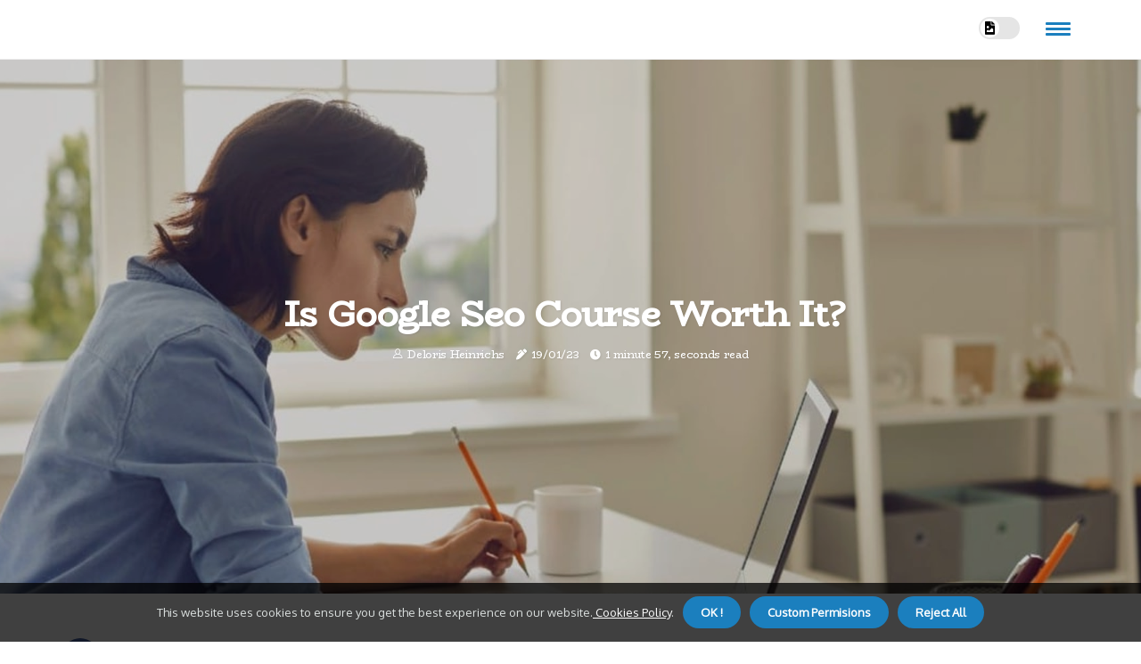

--- FILE ---
content_type: text/html;charset=utf-8
request_url: https://www.seo-courses-beginners.com/is-google-seo-course-worth-it
body_size: 15664
content:
<!DOCTYPE html><html lang="en-US"><head><meta charset="UTF-8" /><meta http-equiv="X-UA-Compatible" content="IE=edge" /><meta name="viewport" content="width=device-width, initial-scale=1" /><meta name="generator" content="WordPress 5.5" /><meta name="robots" content="index,follow,max-snippet:-1, max-image-preview:large, max-video-preview:-1"><title>Is google seo course worth it?</title><meta name="author" content="Deloris Heinrichs" /><meta name="description" content="As I mentioned earlier, an SEO training course is a GREAT way to learn. Google's Introduction to SEO is the second Coursera SEO certification course worth ..." /><meta name="keywords" content="google, coursera, certification, good, skills" /><link rel="canonical" href="https://www.seo-courses-beginners.com/is-google-seo-course-worth-it" /><meta property="og:locale" content="en_US" /><meta property="og:type" content="website" /><meta property="og:title" content="Is google seo course worth it?" /><meta property="og:description" content="As I mentioned earlier, an SEO training course is a GREAT way to learn. Google's Introduction to SEO is the second Coursera SEO certification course worth exploring." /><meta property="og:url" content="https://www.seo-courses-beginners.com/is-google-seo-course-worth-it" /><meta property="og:site_name" content="seo-courses-beginners.com"/><meta property="og:image" content="https://www.seo-courses-beginners.com/img/e65787dcfb716ee5a4def0e34a842e01.jpg?05"/><meta name="twitter:card" content="summary_large_image" /><meta name="twitter:description" content="As I mentioned earlier, an SEO training course is a GREAT way to learn. Google's Introduction to SEO is the second Coursera SEO certification course worth exploring." /><meta name="twitter:title" content="Is google seo course worth it?" /><script type='application/ld+json' class='yoast-schema-graph yoast-schema-graph--main'>{"@context": "https://schema.org","@graph": [{"@type": "WebSite","@id": "https://www.seo-courses-beginners.com#website","url": "https://www.seo-courses-beginners.com","name": "seo-courses-beginners.com","inLanguage": "en","description": "As I mentioned earlier, an SEO training course is a GREAT way to learn. Google's Introduction to SEO is the second Coursera SEO certification course worth exploring."},{"@type": "ImageObject","@id": "https://www.seo-courses-beginners.com/is-google-seo-course-worth-it#primaryimage","inLanguage": "en","url": "https://www.seo-courses-beginners.com/img/e65787dcfb716ee5a4def0e34a842e01.jpg?05","width": 1920,"height": 800,"caption": "Is google seo course worth it?"},{"@type": "WebPage","@id": "https://www.seo-courses-beginners.com/is-google-seo-course-worth-it#webpage","url": "https://www.seo-courses-beginners.com/is-google-seo-course-worth-it","name": "Is google seo course worth it?","isPartOf": {"@id": "https://www.seo-courses-beginners.com#website"},"inLanguage": "en","primaryImageOfPage": {"@id": "https://www.seo-courses-beginners.com/is-google-seo-course-worth-it#primaryimage"},"datePublished": "2026-01-05T01-16-24.000Z","dateModified": "2026-01-05T01-16-24.000Z","description": "As I mentioned earlier, an SEO training course is a GREAT way to learn. Google's Introduction to SEO is the second Coursera SEO certification course worth exploring.","potentialAction": [{"@type": "ReadAction","target": ["https://www.seo-courses-beginners.com/is-google-seo-course-worth-it"]}]}]}</script><link rel="icon" href="https://www.seo-courses-beginners.com/img/favicon.png" type="image/x-icon" /><link rel="apple-touch-icon-precomposed" sizes="57x57" href="https://www.seo-courses-beginners.com/img/apple-touch-icon-57x57.png" /><link rel="apple-touch-icon-precomposed" sizes="114x114" href="https://www.seo-courses-beginners.com/img/apple-touch-icon-114x114.png" /><link rel="apple-touch-icon-precomposed" sizes="72x72" href="https://www.seo-courses-beginners.com/img/apple-touch-icon-72x72.png" /><link rel="apple-touch-icon-precomposed" sizes="144x144" href="https://www.seo-courses-beginners.com/img/apple-touch-icon-144x144.png" /><link rel="apple-touch-icon-precomposed" sizes="60x60" href="https://www.seo-courses-beginners.com/img/apple-touch-icon-60x60.png" /><link rel="apple-touch-icon-precomposed" sizes="120x120" href="https://www.seo-courses-beginners.com/img/apple-touch-icon-120x120.png" /><link rel="apple-touch-icon-precomposed" sizes="76x76" href="https://www.seo-courses-beginners.com/img/apple-touch-icon-76x76.png" /><link rel="apple-touch-icon-precomposed" sizes="152x152" href="https://www.seo-courses-beginners.com/img/apple-touch-icon-152x152.png" /><link rel="icon" type="image/png" href="https://www.seo-courses-beginners.com/img/favicon-196x196.png" sizes="196x196" /><link rel="icon" type="image/png" href="https://www.seo-courses-beginners.com/img/favicon-96x96.png" sizes="96x96" /><link rel="icon" type="image/png" href="https://www.seo-courses-beginners.com/img/favicon-32x32.png" sizes="32x32" /><link rel="icon" type="image/png" href="https://www.seo-courses-beginners.com/img/favicon-16x16.png" sizes="16x16" /><link rel="icon" type="image/png" href="https://www.seo-courses-beginners.com/img/favicon-128.png" sizes="128x128" /><meta name="application-name" content="&nbsp;"/><meta name="msapplication-TileColor" content="#FFFFFF" /><meta name="msapplication-TileImage" content="mstile-144x144.png" /><meta name="msapplication-square70x70logo" content="mstile-70x70.png" /><meta name="msapplication-square150x150logo" content="mstile-150x150.png" /><meta name="msapplication-wide310x150logo" content="mstile-310x150.png" /><meta name="msapplication-square310x310logo" content="mstile-310x310.png" /><script> WebFontConfig = { google: { families: ['BioRhyme', 'Oxygen'] } }; (function(d) { var wf = d.createElement('script'), s = d.scripts[0]; wf.src = 'https://ajax.googleapis.com/ajax/libs/webfont/1.6.26/webfont.js'; wf.async = true; s.parentNode.insertBefore(wf, s); })(document);</script><style type="text/css">:root{ --main-color:#0000EE; --font-heading:BioRhyme; --font-body:Oxygen;}.enable_footer_columns_dark { background: #151515; color: #fff; border-top: 1px solid #303030;}</style><link rel="stylesheet" href="https://www.seo-courses-beginners.com/css/bootstrap.min.css?ver=3.2.7" type="text/css" media="all" /><link rel="stylesheet" href="https://cdnjs.cloudflare.com/ajax/libs/font-awesome/5.15.4/css/all.min.css" /><link rel="https://api.w.org/" href="https://www.seo-courses-beginners.com/wp-json" /><link rel="EditURI" type="application/rsd+xml" title="RSD" href="https://www.seo-courses-beginners.com/xmlrpc.php?rsd" /><link rel="wlwmanifest" type="application/wlwmanifest+xml" href="https://www.seo-courses-beginners.com/wp-includes/wlwmanifest.xml"/><link rel="shortlink" href="https://www.seo-courses-beginners.com"/><style type="text/css">.tlou_header_magazine_style.two_header_top_style.tlou_cus_top_share .header_top_bar_wrapper { background: #1b7fbe;}h4 {margin-top: 34px;}.home_section3 { background-color: #1b7fbe08;}.enable_footer_columns_dark { background: #1b7fbe; color: #fff; border-top: 1px solid #1b7fbe;}.tlou_radus_e {border-radius: 1px;}.single_post_title_main { text-align: left; max-width: 98%; font-size: 37px;}ul.jl_s_pagination { display: none;}.cc-window { position: fixed; left: 0; right: 0; bottom: 0; width: 100%; background-color: rgba(0,0,0,0.75); z-index: 999; opacity: 1; transition: all 0.3s ease;}.cc-window .box-cookies { padding: 15px; text-align: center; color: #DBE0DF; font-size: 13px; font-weight: 400; line-height: 30px;}.cc-window .box-cookies { padding: 15px; text-align: center; color: #DBE0DF; font-size: 13px; font-weight: 400; line-height: 30px;}.cc-window .cc-close .cc-reject .cc-custom{ display: inline-block; margin-left: 10px; line-height: normal; padding: 10px 20px; background-color: #1b7fbe; color: #fff; font-weight: bold; border-radius: 22px; cursor: pointer; transition: all 0.3s ease-in-out;}.footer_logo_about{font-weight: bold;font-size: 37px;}.post_content.tlou_content { text-align: justify;}.jm-post-like{cursor:pointer;}a.jm-post-like.loved { background: red; border-radius: 24px;}.single_post_share_icon_post li a i { display: inline-block; padding: 0; color: #fff; text-align: center; text-transform: capitalize; font-size: 18px; font-weight: 500; height: 40px; line-height: 40px; width: 40px; border-radius: 24px;}.single-post-meta-wrapper.tlou_sfoot i { float: left; display: inline-block; padding: 0; color: #000; text-align: center; margin-right: 0; text-transform: capitalize; font-size: 18px; font-weight: 500; height: 40px; line-height: 40px; width: 40px; border-radius: 24px; border: 1px solid #ebebeb;}.auth .author-info.tlou_auth_head { background: transparent; padding: 0px 11%; text-align: center; margin-bottom: 0px;}.main_title_col .auth { margin-top: 0px; margin-bottom: 30px; padding: 0px; border: 0px !important;}.auth .author-info.tlou_auth_head { background: transparent; padding: 0px 11%; text-align: center; margin-bottom: 0px;}.author-info.tlou_auth_head .author-avatar { display: block; float: right; margin-left: 50px;}.author-info.tlou_auth_head .avatar { width: 198px !important; border: 7px solid #fff; border-radius: 50%; overflow: hidden; box-shadow: 0 0 0 4px #1b7fbe; margin-top: -27px;}.author-info.tlou_auth_head .author-description { float: right; display: block; margin: 0px; width: 55%;}.auth .author_commentcount, .auth .author_postcount { font-size: 12px; color: #fff; line-height: 1.2; background: #1b7fbe; margin-right: 5px; padding: 2px 10px; border-radius: 24px;}.grid-sidebar .box { margin-bottom: 0!important; width: 50%; padding: 0; padding-right: 20px; padding-left: 20px; float: left; position: relative;}ol {display: inline-block;list-style-type: none;margin: 0px 0px 20px 80px;padding: 0;overflow: hidden;font-size: 12px;padding-left: 0;border-left: 1px solid #1b7fbe;}ol li {display: inline;margin-right: 8px;}ol li::before {content: ">";margin-right: 8px;}ol li:first-child::before {content: "";}.jlm_w .jlma { top: 4px;}.jlm_w .jlmb { top: 10px;}.jlm_w .jlmc { top: 16px;}.jlm_w span { display: block; position: absolute; width: 125%; height: 3px; border-radius: 73px; background: #1b7fbe; left: 17px;}.bottom_footer_menu_text .tlou_ft_w { border-top: 1px solid #ffff;}.menu-footer { margin-bottom: 0; padding: 0px; float: right; margin: -5px 35px 0px 0px;}.footer-bottom { color: #fff;}#menu-footer-menu li a { text-decoration: none; color: #fff;}.jellywp_about_us_widget_wrapper .footer_logo_about {margin-bottom: 30px;float: none;display: inline-block;width:100%;}.tlou_cat_img_w:last-child, .footer-columns .tlou_cat_img_w:nth-last-child(2) {margin-bottom: 8px;}.jli-moon{font-family: Font Awesome 5 Pro!important;}.jli-moon:before { content: "\f1c5";}.jli-sun{font-family: Font Awesome 5 Free!important;}.jli-sun:before { content: "\f1c5";}.tlou_day_night .jl-night-toggle-icon { width: 46px; background: rgba(0,0,0,.1); border-radius: 16;}.tlou__cat_img_w .tlou__cat_img_c { height: 65px; position: relative; border-radius: 29px; margin-top: :10px;}.footer-columns .tlou__cat_img_w .tlou__cat_img_c { border: 3px solid #525252; background: #3a3939;}header.header-wraper.tlou_header_magazine_style.two_header_top_style.header_layout_style3_custom.tlou_cus_top_share.border_down { background: #1b7fbe; height: 122px;}.tlou__s_pagination { display: none;}.tlou_cites { margin-top: 40px;}.row { display: -ms-flexbox; display: flex; -ms-flex-wrap: wrap; flex-wrap: wrap; margin-right: -15px; margin-left: -15px; width: 100%;}.tlou__lead_large { display: block;position: relative;}.tlou__lead_mobile { display: none;position: relative;}@media only screen and (max-width: 400px) { .author-info.tlou_auth_head .author-description { float: right; display: block; margin: 0px; width: 100%;}.author-info.tlou_auth_head .author-avatar { display: block; float: none; margin-left: 0px;}.grid-sidebar .box { margin-bottom: 0!important; width: 100%; padding: 0; padding-right: 20px; padding-left: 20px; float: left; position: relative;}.tlou__lead_large { display: none;position: relative;}.tlou__lead_mobile { display: block;position: relative;}}.post_content h2,.post_content h3,.post_content h4,.post_content h5,.post_content h6{margin: 25px 0 14px !important;line-height: 1.25 !important;}.post_content > h2:first-child,.post_content > h3:first-child,.post_content > h4:first-child,.post_content > h5:first-child,.post_content > h6:first-child{margin-top: 0 !important;}.post_content ol,.post_content ul{margin: 18px 0 !important;padding-left: 28px !important;border: 0 !important;background: none !important;font-size: inherit !important;line-height: inherit !important;}.post_content ol li,.post_content ul li{display: list-item !important;margin: 0 0 10px 0 !important;padding: 0 !important;border: 0 !important;background: none !important;font-size: inherit !important;line-height: 1.6 !important;}.post_content ol li::before,.post_content ul li::before,.post_content ol li::after,.post_content ul li::after{content: none !important;display: none !important;}.post_content ol{ list-style: decimal !important; }.post_content ul{ list-style: disc !important; }.post_content li::marker{ font-size: 1em !important; }.post_content li p{margin: 8px 0 0 !important;font-size: inherit !important;line-height: inherit !important;}</style><style></style></head><body class="mobile_nav_class "><div class="options_layout_wrapper tlou_clear_at tlou_radius tlou_none_box_styles tlou_border_radiuss tlou_en_day_night"><div class="options_layout_container full_layout_enable_front"><header class="header-wraper tlou_header_magazine_style two_header_top_style header_layout_style3_custom tlou_cus_top_share "><div class="tlou_blank_nav"></div><div id="menu_wrapper" class="menu_wrapper tlou_menu_sticky tlou_stick"><div class="container"><div class="row"><div class="main_menu col-md-12" style="height: 66px;"><div class="search_header_menu tlou_nav_mobile"><div class="menu_mobile_icons"><div class="jlm_w"><span class="jlma"></span><span class="jlmb"></span><span class="jlmc"></span></div></div><div class="tlou_day_night tlou_day_en"> <span class="jl-night-toggle-icon"><span class="tlou_moon"><i class="jli-moon fas fa-file-image"></i></span><span class="tlou_sun"><i class="jli-sun far fa-file-image"></i></span></span></div></div></div></div></div></div></div></header><div class="mobile_menu_overlay"></div><div class="tlou_single_style3"><div class="single_content_header single_captions_overlay_image_full_width"><div class="image-post-thumb" style="background-image: url('https://www.seo-courses-beginners.com/img/e65787dcfb716ee5a4def0e34a842e01.jpg?05')"></div><div class="single_post_entry_content"><h1 class="single_post_title_main">Is google seo course worth it?</h1><span class="tlou_post_meta"><span class="tlou_author_img_w"><i class="jli-user"></i><a href="https://www.seo-courses-beginners.com/deloris-heinrichs" title="Posts by Deloris Heinrichs" rel="author">Deloris Heinrichs</a></span><span class="post-date"><i class="fas fa-pen-alt"></i>19/01/23</span><span class="post-read-time"><i class="fa fa-clock"></i>1 minute 57, seconds read</span></span></div></div></div><section id="content_main" class="clearfix tlou_spost"><div class="container"><div class="row main_content"><div class="col-md-12 loop-large-post" id="content"><div class="widget_container content_page"><div class="post type-post status-publish format-gallery has-post-thumbnail hentry category-business tag-inspiration tag-morning tag-tip tag-tutorial post_format-post-format-gallery"><div class="single_section_content box blog_large_post_style"><div class="post_content_w"><div class="post_sw"><div class="post_s"><div class="tlou_single_share_wrapper tlou_clear_at"><ul class="single_post_share_icon_post"><li class="single_post_share_facebook"><a rel="nofollow noopener" href="https://www.facebook.com/sharer.php?u=https://www.seo-courses-beginners.com/is-google-seo-course-worth-it" target="_blank"><i class="jli-facebook"></i></a></li><li class="single_post_share_twitter"><a rel="nofollow noopener" href="https://twitter.com/share?url=https://www.seo-courses-beginners.com/is-google-seo-course-worth-it&amp;text=https://www.seo-courses-beginners.com/post&amp;hashtags=seo-courses-beginners.com" target="_blank"><i class="jli-twitter"></i></a></li><li class="single_post_share_linkedin"><a rel="nofollow noopener" href="http://www.linkedin.com/shareArticle?mini=true&amp;url=https://www.seo-courses-beginners.com/is-google-seo-course-worth-it" target="_blank"><i class="jli-linkedin"></i></a></li></ul></div><span class="single-post-meta-wrapper tlou_sfoot"><a class="jm-post-like" data-post_id="is-google-seo-course-worth-it" title="Like"><i class="jli-love"></i><span id="love">5</span></a><span class="view_options"><i class="jli-view-o"></i><span>5.3k</span></span></span></div></div><div class="post_content tlou_content"><p>As I mentioned earlier, an <b>SEO training</b> course is a GREAT way to learn. Google's Introduction to SEO is the second Coursera SEO certification course worth exploring. Many courses last just an hour, but several last between 4 and 5 hours or more and are instructed by renowned SEO experts such as Greg Gifford. If you're interested in learning how to optimize search engines with an online <b>SEO course</b> and obtaining an SEO certificate that validates your achievements (for you and for potential employers), the hardest part of starting is figuring out which SEO certification program is right for you. </p><p>If you're looking for a course to understand how modern SEO works, this is a good course to consider. Students will spend around 8 hours viewing the course material and completing five exams to obtain the Moz SEO Essentials certificate. Completing an SEO certification is a great way to gain more marketing knowledge, update your skills, and learn new techniques and methods to improve your online marketing results. Keep in mind that there is no Google SEO certification program, so all courses are taught by people outside of Google. </p><p>It includes a series of examples and tips on what you should and shouldn't do to keep your website in good SEO condition. Another good thing about most SEO certification programs is that they are taught by an SEO expert who knows what he's talking about. Setting goals that you can achieve with SEO is important for the success of your overall SEO strategy. It doesn't share any secrets or strategies that aren't yet known, but it provides SEO tips that you would expect from Google. </p><p>It's not so much about the certification itself (which, as you'll see, isn't worth that much). You can complete the course and earn a completion certification or enroll in the SEO specialization, complete all the courses, and earn an SEO certification from Coursera and UCDavis. This four-hour course includes 31 lessons that cover topics such as how search engines work, link signals, technical SEO, on-page signals, international SEO, and local SEO. Yoast is one of the best WordPress plugins for one-page SEO, so it's no surprise that they offer an SEO certification, and their certification is a top-notch option. </p><p>SEO certifications can be useful for people who want to learn about SEO; however, they're not always worth it.</p></div></div><div class="clearfix"></div><div class="single_tag_share"><div class="tag-cat"><ul class="single_post_tag_layout"></ul></div></div><div class="postnav_w"><div class="postnav_left"><div class="single_post_arrow_content"><a href="https://www.seo-courses-beginners.com/are-there-any-free-seo-courses-for-beginners" id="prepost"> <span class="tlou_cpost_nav"> <span class="tlou_post_nav_link"><i class="jli-left-arrow"></i>Next post</span><span class="tlou_cpost_title">Are there any free seo courses for beginners?</span></span></a></div></div></div></div></div><div class="brack_space"></div></div></div></div></div></section><div id="content_nav" class="tlou_mobile_nav_wrapper"><div id="nav" class="tlou_mobile_nav_inner"><div class="menu_mobile_icons mobile_close_icons closed_menu"> <span class="tlou_close_wapper"><span class="tlou_close_1"></span><span class="tlou_close_2"></span></span></div><ul id="mobile_menu_slide" class="menu_moble_slide"><li class="menu-item current-menu-item current_page_item"> <a href="https://www.seo-courses-beginners.com">Home<span class="border-menu"></span></a></li><li class="menu-item menu-item-has-children"> <a href="#">New Posts<span class="border-menu"></span><span class="arrow_down"><i class="jli-down-chevron" aria-hidden="true"></i></span></a><ul class="sub-menu"><li class="menu-item current-menu-item current_page_item"> <a class="bd_left" href="https://www.seo-courses-beginners.com/how-can-i-learn-seo-at-home-for-free">How can i learn seo at home for free?<span class="border-menu"></span></a></li><li class="menu-item current-menu-item current_page_item"> <a class="bd_left" href="https://www.seo-courses-beginners.com/should-i-take-an-seo-course">Should i take an seo course?<span class="border-menu"></span></a></li><li class="menu-item current-menu-item current_page_item"> <a class="bd_left" href="https://www.seo-courses-beginners.com/how-much-does-seo-training-cost">How much does seo training cost?<span class="border-menu"></span></a></li><li class="menu-item current-menu-item current_page_item"> <a class="bd_left" href="https://www.seo-courses-beginners.com/which-degree-is-best-for-seo">Which degree is best for seo?<span class="border-menu"></span></a></li><li class="menu-item current-menu-item current_page_item"> <a class="bd_left" href="https://www.seo-courses-beginners.com/where-can-i-learn-seo-with-certificate">Where can i learn seo with certificate?<span class="border-menu"></span></a></li><li class="menu-item current-menu-item current_page_item"> <a class="bd_left" href="https://www.seo-courses-beginners.com/what-qualifications-need-for-seo">What qualifications need for seo?<span class="border-menu"></span></a></li><li class="menu-item current-menu-item current_page_item"> <a class="bd_left" href="https://www.seo-courses-beginners.com/do-you-need-a-degree-to-become-a-seo">Do you need a degree to become a seo?<span class="border-menu"></span></a></li><li class="menu-item current-menu-item current_page_item"> <a class="bd_left" href="https://www.seo-courses-beginners.com/what-are-some-tips-and-tricks-to-help-me-succeed-in-my-seo-course-for-beginners">What are some tips and tricks to help me succeed in my seo course for beginners?<span class="border-menu"></span></a></li><li class="menu-item current-menu-item current_page_item"> <a class="bd_left" href="https://www.seo-courses-beginners.com/can-you-learn-seo-in-3-months">Can you learn seo in 3 months?<span class="border-menu"></span></a></li><li class="menu-item current-menu-item current_page_item"> <a class="bd_left" href="https://www.seo-courses-beginners.com/how-can-i-make-sure-that-i-m-getting-the-most-out-of-my-seo-course-for-beginners">How can i make sure that i'm getting the most out of my seo course for beginners?<span class="border-menu"></span></a></li><li class="menu-item current-menu-item current_page_item"> <a class="bd_left" href="https://www.seo-courses-beginners.com/how-long-does-it-take-to-complete-an-seo-course-for-beginners">How long does it take to complete an seo course for beginners?<span class="border-menu"></span></a></li><li class="menu-item current-menu-item current_page_item"> <a class="bd_left" href="https://www.seo-courses-beginners.com/is-doing-seo-difficult">Is doing seo difficult?<span class="border-menu"></span></a></li><li class="menu-item current-menu-item current_page_item"> <a class="bd_left" href="https://www.seo-courses-beginners.com/where-can-i-learn-seo-from-scratch">Where can i learn seo from scratch?<span class="border-menu"></span></a></li><li class="menu-item current-menu-item current_page_item"> <a class="bd_left" href="https://www.seo-courses-beginners.com/how-do-i-start-learning-seo-for-beginners">How do i start learning seo for beginners?<span class="border-menu"></span></a></li><li class="menu-item current-menu-item current_page_item"> <a class="bd_left" href="https://www.seo-courses-beginners.com/are-there-any-certification-programs-available-for-seo-courses-for-beginners">Are there any certification programs available for seo courses for beginners?<span class="border-menu"></span></a></li><li class="menu-item current-menu-item current_page_item"> <a class="bd_left" href="https://www.seo-courses-beginners.com/what-qualifications-do-i-need-to-take-an-seo-course-for-beginners">What qualifications do i need to take an seo course for beginners?<span class="border-menu"></span></a></li><li class="menu-item current-menu-item current_page_item"> <a class="bd_left" href="https://www.seo-courses-beginners.com/how-long-does-it-take-to-become-seo-certified">How long does it take to become seo certified?<span class="border-menu"></span></a></li><li class="menu-item current-menu-item current_page_item"> <a class="bd_left" href="https://www.seo-courses-beginners.com/where-can-i-study-seo-for-free">Where can i study seo for free?<span class="border-menu"></span></a></li><li class="menu-item current-menu-item current_page_item"> <a class="bd_left" href="https://www.seo-courses-beginners.com/are-there-any-additional-resources-available-to-help-me-with-my-seo-course-for-beginners">Are there any additional resources available to help me with my seo course for beginners?<span class="border-menu"></span></a></li><li class="menu-item current-menu-item current_page_item"> <a class="bd_left" href="https://www.seo-courses-beginners.com/what-is-the-best-way-to-learn-seo-for-beginners">What is the best way to learn seo for beginners?<span class="border-menu"></span></a></li><li class="menu-item current-menu-item current_page_item"> <a class="bd_left" href="https://www.seo-courses-beginners.com/can-you-be-in-seo-without-a-degree">Can you be in seo without a degree?<span class="border-menu"></span></a></li><li class="menu-item current-menu-item current_page_item"> <a class="bd_left" href="https://www.seo-courses-beginners.com/does-seo-affect-facebook-ads">Does seo affect facebook ads?<span class="border-menu"></span></a></li><li class="menu-item current-menu-item current_page_item"> <a class="bd_left" href="https://www.seo-courses-beginners.com/how-long-does-an-seo-certification-take">How long does an seo certification take?<span class="border-menu"></span></a></li><li class="menu-item current-menu-item current_page_item"> <a class="bd_left" href="https://www.seo-courses-beginners.com/what-type-of-support-is-available-if-i-have-questions-while-taking-an-seo-course-for-beginners">What type of support is available if i have questions while taking an seo course for beginners?<span class="border-menu"></span></a></li><li class="menu-item current-menu-item current_page_item"> <a class="bd_left" href="https://www.seo-courses-beginners.com/how-to-learn-seo-step-by-step-for-beginners">How to learn seo step by step for beginners?<span class="border-menu"></span></a></li><li class="menu-item current-menu-item current_page_item"> <a class="bd_left" href="https://www.seo-courses-beginners.com/is-google-seo-course-worth-it">Is google seo course worth it?<span class="border-menu"></span></a></li><li class="menu-item current-menu-item current_page_item"> <a class="bd_left" href="https://www.seo-courses-beginners.com/what-is-seo-for-a-beginner">What is seo for a beginner?<span class="border-menu"></span></a></li><li class="menu-item current-menu-item current_page_item"> <a class="bd_left" href="https://www.seo-courses-beginners.com/what-is-the-best-course-for-seo">What is the best course for seo?<span class="border-menu"></span></a></li><li class="menu-item current-menu-item current_page_item"> <a class="bd_left" href="https://www.seo-courses-beginners.com/how-to-learn-seo-for-beginners">How to learn seo for beginners?<span class="border-menu"></span></a></li><li class="menu-item current-menu-item current_page_item"> <a class="bd_left" href="https://www.seo-courses-beginners.com/does-google-have-a-free-seo-course">Does google have a free seo course?<span class="border-menu"></span></a></li><li class="menu-item current-menu-item current_page_item"> <a class="bd_left" href="https://www.seo-courses-beginners.com/are-there-any-free-resources-available-to-help-me-with-my-seo-course-for-beginners">Are there any free resources available to help me with my seo course for beginners?<span class="border-menu"></span></a></li><li class="menu-item current-menu-item current_page_item"> <a class="bd_left" href="https://www.seo-courses-beginners.com/what-is-the-cost-of-an-seo-course-for-beginners">What is the cost of an seo course for beginners?<span class="border-menu"></span></a></li><li class="menu-item current-menu-item current_page_item"> <a class="bd_left" href="https://www.seo-courses-beginners.com/is-google-seo-course-free">Is google seo course free?<span class="border-menu"></span></a></li><li class="menu-item current-menu-item current_page_item"> <a class="bd_left" href="https://www.seo-courses-beginners.com/which-seo-course-is-best">Which seo course is best?<span class="border-menu"></span></a></li><li class="menu-item current-menu-item current_page_item"> <a class="bd_left" href="https://www.seo-courses-beginners.com/can-i-learn-seo-in-one-day">Can i learn seo in one day?<span class="border-menu"></span></a></li><li class="menu-item current-menu-item current_page_item"> <a class="bd_left" href="https://www.seo-courses-beginners.com/how-do-beginners-learn-seo-for-free">How do beginners learn seo for free?<span class="border-menu"></span></a></li><li class="menu-item current-menu-item current_page_item"> <a class="bd_left" href="https://www.seo-courses-beginners.com/what-are-the-most-important-things-to-consider-when-choosing-an-seo-course-for-beginners">What are the most important things to consider when choosing an seo course for beginners?<span class="border-menu"></span></a></li><li class="menu-item current-menu-item current_page_item"> <a class="bd_left" href="https://www.seo-courses-beginners.com/can-i-learn-seo-in-one-month">Can i learn seo in one month?<span class="border-menu"></span></a></li><li class="menu-item current-menu-item current_page_item"> <a class="bd_left" href="https://www.seo-courses-beginners.com/what-can-i-do-with-seo-certificate">What can i do with seo certificate?<span class="border-menu"></span></a></li><li class="menu-item current-menu-item current_page_item"> <a class="bd_left" href="https://www.seo-courses-beginners.com/which-is-the-best-course-for-seo">Which is the best course for seo?<span class="border-menu"></span></a></li><li class="menu-item current-menu-item current_page_item"> <a class="bd_left" href="https://www.seo-courses-beginners.com/what-is-the-best-course-to-learn-seo">What is the best course to learn seo?<span class="border-menu"></span></a></li><li class="menu-item current-menu-item current_page_item"> <a class="bd_left" href="https://www.seo-courses-beginners.com/are-there-any-common-mistakes-that-people-make-when-taking-an-seo-course-for-beginners">Are there any common mistakes that people make when taking an seo course for beginners?<span class="border-menu"></span></a></li><li class="menu-item current-menu-item current_page_item"> <a class="bd_left" href="https://www.seo-courses-beginners.com/what-are-the-most-important-skills-to-have-when-taking-an-seo-course-for-beginners">What are the most important skills to have when taking an seo course for beginners?<span class="border-menu"></span></a></li><li class="menu-item current-menu-item current_page_item"> <a class="bd_left" href="https://www.seo-courses-beginners.com/does-seo-require-degree">Does seo require degree?<span class="border-menu"></span></a></li><li class="menu-item current-menu-item current_page_item"> <a class="bd_left" href="https://www.seo-courses-beginners.com/how-can-i-learn-seo-for-free-on-google">How can i learn seo for free on google?<span class="border-menu"></span></a></li><li class="menu-item current-menu-item current_page_item"> <a class="bd_left" href="https://www.seo-courses-beginners.com/what-should-i-look-out-for-when-selecting-an-instructor-or-mentor-to-help-me-with-my-seo-course-for-beginners">What should i look out for when selecting an instructor or mentor to help me with my seo course for beginners?<span class="border-menu"></span></a></li><li class="menu-item current-menu-item current_page_item"> <a class="bd_left" href="https://www.seo-courses-beginners.com/are-there-any-recommended-books-or-websites-to-help-me-learn-more-about-seo-courses-for-beginners">Are there any recommended books or websites to help me learn more about seo courses for beginners?<span class="border-menu"></span></a></li><li class="menu-item current-menu-item current_page_item"> <a class="bd_left" href="https://www.seo-courses-beginners.com/how-can-i-stay-motivated-while-taking-an-seo-course-for-beginners">How can i stay motivated while taking an seo course for beginners?<span class="border-menu"></span></a></li><li class="menu-item current-menu-item current_page_item"> <a class="bd_left" href="https://www.seo-courses-beginners.com/are-there-any-tips-or-tricks-that-i-should-use-while-taking-an-seo-course-for-beginners">Are there any tips or tricks that i should use while taking an seo course for beginners?<span class="border-menu"></span></a></li><li class="menu-item current-menu-item current_page_item"> <a class="bd_left" href="https://www.seo-courses-beginners.com/how-can-i-learn-seo-for-free">How can i learn seo for free?<span class="border-menu"></span></a></li><li class="menu-item current-menu-item current_page_item"> <a class="bd_left" href="https://www.seo-courses-beginners.com/are-there-any-special-discounts-available-on-seo-courses-for-beginners">Are there any special discounts available on seo courses for beginners?<span class="border-menu"></span></a></li><li class="menu-item current-menu-item current_page_item"> <a class="bd_left" href="https://www.seo-courses-beginners.com/what-is-seo-support">What is seo support?<span class="border-menu"></span></a></li><li class="menu-item current-menu-item current_page_item"> <a class="bd_left" href="https://www.seo-courses-beginners.com/are-there-any-online-forums-or-communities-dedicated-to-helping-people-learn-more-about-seo-courses-for-beginners">Are there any online forums or communities dedicated to helping people learn more about seo courses for beginners?<span class="border-menu"></span></a></li><li class="menu-item current-menu-item current_page_item"> <a class="bd_left" href="https://www.seo-courses-beginners.com/how-can-i-find-an-seo-course-for-beginners-near-me">How can i find an seo course for beginners near me?<span class="border-menu"></span></a></li><li class="menu-item current-menu-item current_page_item"> <a class="bd_left" href="https://www.seo-courses-beginners.com/can-i-learn-seo-in-1-month">Can i learn seo in 1 month?<span class="border-menu"></span></a></li><li class="menu-item current-menu-item current_page_item"> <a class="bd_left" href="https://www.seo-courses-beginners.com/how-can-i-find-a-good-instructor-or-mentor-to-help-me-with-my-seo-course-for-beginners">How can i find a good instructor or mentor to help me with my seo course for beginners?<span class="border-menu"></span></a></li><li class="menu-item current-menu-item current_page_item"> <a class="bd_left" href="https://www.seo-courses-beginners.com/where-can-i-get-free-seo-certification">Where can i get free seo certification?<span class="border-menu"></span></a></li><li class="menu-item current-menu-item current_page_item"> <a class="bd_left" href="https://www.seo-courses-beginners.com/what-are-the-most-important-things-to-know-when-taking-an-seo-course-for-beginners">What are the most important things to know when taking an seo course for beginners?<span class="border-menu"></span></a></li><li class="menu-item current-menu-item current_page_item"> <a class="bd_left" href="https://www.seo-courses-beginners.com/are-there-any-online-resources-available-to-help-me-learn-more-about-seo-courses-for-beginners">Are there any online resources available to help me learn more about seo courses for beginners?<span class="border-menu"></span></a></li><li class="menu-item current-menu-item current_page_item"> <a class="bd_left" href="https://www.seo-courses-beginners.com/how-long-does-an-seo-course-take">How long does an seo course take?<span class="border-menu"></span></a></li><li class="menu-item current-menu-item current_page_item"> <a class="bd_left" href="https://www.seo-courses-beginners.com/how-is-seo-used-in-social-media-marketing">How is seo used in social media marketing?<span class="border-menu"></span></a></li><li class="menu-item current-menu-item current_page_item"> <a class="bd_left" href="https://www.seo-courses-beginners.com/how-can-i-find-out-more-about-seo-courses-for-beginners">How can i find out more about seo courses for beginners?<span class="border-menu"></span></a></li><li class="menu-item current-menu-item current_page_item"> <a class="bd_left" href="https://www.seo-courses-beginners.com/where-can-i-get-seo-training">Where can i get seo training?<span class="border-menu"></span></a></li><li class="menu-item current-menu-item current_page_item"> <a class="bd_left" href="https://www.seo-courses-beginners.com/how-can-i-find-out-more-about-the-different-types-of-seo-courses-available-for-beginners">How can i find out more about the different types of seo courses available for beginners?<span class="border-menu"></span></a></li><li class="menu-item current-menu-item current_page_item"> <a class="bd_left" href="https://www.seo-courses-beginners.com/is-seo-important-for-facebook">Is seo important for facebook?<span class="border-menu"></span></a></li><li class="menu-item current-menu-item current_page_item"> <a class="bd_left" href="https://www.seo-courses-beginners.com/are-there-any-special-considerations-that-i-should-keep-in-mind-when-taking-an-seo-course-for-beginners">Are there any special considerations that i should keep in mind when taking an seo course for beginners?<span class="border-menu"></span></a></li><li class="menu-item current-menu-item current_page_item"> <a class="bd_left" href="https://www.seo-courses-beginners.com/what-is-the-difference-between-an-seo-course-for-beginners-and-an-advanced-seo-course">What is the difference between an seo course for beginners and an advanced seo course?<span class="border-menu"></span></a></li><li class="menu-item current-menu-item current_page_item"> <a class="bd_left" href="https://www.seo-courses-beginners.com/what-are-the-best-seo-courses-for-beginners">What are the best seo courses for beginners?<span class="border-menu"></span></a></li><li class="menu-item current-menu-item current_page_item"> <a class="bd_left" href="https://www.seo-courses-beginners.com/how-can-i-make-sure-that-i-m-getting-the-most-out-of-my-learning-experience-while-taking-an-seo-course-for-beginners">How can i make sure that i'm getting the most out of my learning experience while taking an seo course for beginners?<span class="border-menu"></span></a></li><li class="menu-item current-menu-item current_page_item"> <a class="bd_left" href="https://www.seo-courses-beginners.com/how-much-does-google-seo-cost">How much does google seo cost?<span class="border-menu"></span></a></li><li class="menu-item current-menu-item current_page_item"> <a class="bd_left" href="https://www.seo-courses-beginners.com/where-can-i-get-a-seo-certificate">Where can i get a seo certificate?<span class="border-menu"></span></a></li><li class="menu-item current-menu-item current_page_item"> <a class="bd_left" href="https://www.seo-courses-beginners.com/what-is-the-best-way-to-learn-seo-quickly-as-a-beginner">What is the best way to learn seo quickly as a beginner?<span class="border-menu"></span></a></li><li class="menu-item current-menu-item current_page_item"> <a class="bd_left" href="https://www.seo-courses-beginners.com/how-do-i-get-into-seo-as-a-career">How do i get into seo as a career?<span class="border-menu"></span></a></li><li class="menu-item current-menu-item current_page_item"> <a class="bd_left" href="https://www.seo-courses-beginners.com/are-there-any-recommended-tools-or-software-that-i-should-use-when-taking-an-seo-course-for-beginners">Are there any recommended tools or software that i should use when taking an seo course for beginners?<span class="border-menu"></span></a></li><li class="menu-item current-menu-item current_page_item"> <a class="bd_left" href="https://www.seo-courses-beginners.com/what-are-the-best-online-seo-courses-for-beginners">What are the best online seo courses for beginners?<span class="border-menu"></span></a></li><li class="menu-item current-menu-item current_page_item"> <a class="bd_left" href="https://www.seo-courses-beginners.com/what-are-the-benefits-of-taking-an-seo-course-for-beginners">What are the benefits of taking an seo course for beginners?<span class="border-menu"></span></a></li><li class="menu-item current-menu-item current_page_item"> <a class="bd_left" href="https://www.seo-courses-beginners.com/what-types-of-tools-and-techniques-are-used-in-seo-courses-for-beginners">What types of tools and techniques are used in seo courses for beginners?<span class="border-menu"></span></a></li><li class="menu-item current-menu-item current_page_item"> <a class="bd_left" href="https://www.seo-courses-beginners.com/what-is-the-first-step-in-seo">What is the first step in seo?<span class="border-menu"></span></a></li><li class="menu-item current-menu-item current_page_item"> <a class="bd_left" href="https://www.seo-courses-beginners.com/what-types-of-jobs-can-i-get-after-completing-an-seo-course-for-beginners">What types of jobs can i get after completing an seo course for beginners?<span class="border-menu"></span></a></li><li class="menu-item current-menu-item current_page_item"> <a class="bd_left" href="https://www.seo-courses-beginners.com/where-can-i-learn-seo-for-free-online">Where can i learn seo for free online?<span class="border-menu"></span></a></li><li class="menu-item current-menu-item current_page_item"> <a class="bd_left" href="https://www.seo-courses-beginners.com/are-there-any-free-seo-courses-for-beginners">Are there any free seo courses for beginners?<span class="border-menu"></span></a></li><li class="menu-item current-menu-item current_page_item"> <a class="bd_left" href="https://www.seo-courses-beginners.com/is-google-seo-course-worth-it">Is google seo course worth it?<span class="border-menu"></span></a></li></ul></li></ul><div id="sprasa_recent_post_text_widget-11" class="widget post_list_widget"><div class="widget_tlou_wrapper"><div class="ettitle"><div class="widget-title"><h2 class="tlou_title_c">New Articles</h2></div></div><div class="bt_post_widget"><div class="tlou_m_right tlou_sm_list tlou_ml tlou_clear_at"><div class="tlou_m_right_w"><div class="tlou_m_right_img tlou_radus_e"><a href="https://www.seo-courses-beginners.com/where-can-i-learn-seo-for-free-online"><img width="120" height="120" src="https://www.seo-courses-beginners.com/img/m7f7dc245c25c6703eb63b244708d2f58.jpg?05" class="attachment-sprasa_small_feature size-sprasa_small_feature wp-post-image" alt="Where can i learn seo for free online?" loading="lazy" onerror="imgError(this)"></a></div><div class="tlou_m_right_content"><h2 class="entry-title"><a href="https://www.seo-courses-beginners.com/where-can-i-learn-seo-for-free-online" tabindex="-1">Where can i learn seo for free online?</a></h2><span class="tlou_post_meta"> <span class="post-date"><i class="fas fa-pen-alt"></i>15/10/25</span></span></div></div></div><div class="tlou_m_right tlou_sm_list tlou_ml tlou_clear_at"><div class="tlou_m_right_w"><div class="tlou_m_right_img tlou_radus_e"><a href="https://www.seo-courses-beginners.com/are-there-any-special-considerations-that-i-should-keep-in-mind-when-taking-an-seo-course-for-beginners"><img width="120" height="120" src="https://www.seo-courses-beginners.com/img/mcf4ed2bc70e6aaf6543fe5911ab40e8c.jpg?05" class="attachment-sprasa_small_feature size-sprasa_small_feature wp-post-image" alt="Are there any special considerations that i should keep in mind when taking an seo course for beginners?" loading="lazy" onerror="imgError(this)"></a></div><div class="tlou_m_right_content"><h2 class="entry-title"><a href="https://www.seo-courses-beginners.com/are-there-any-special-considerations-that-i-should-keep-in-mind-when-taking-an-seo-course-for-beginners" tabindex="-1">Are there any special considerations that i should keep in mind when taking an seo course for beginners?</a></h2><span class="tlou_post_meta"> <span class="post-date"><i class="fas fa-pen-alt"></i>15/10/25</span></span></div></div></div><div class="tlou_m_right tlou_sm_list tlou_ml tlou_clear_at"><div class="tlou_m_right_w"><div class="tlou_m_right_img tlou_radus_e"><a href="https://www.seo-courses-beginners.com/are-there-any-common-mistakes-that-people-make-when-taking-an-seo-course-for-beginners"><img width="120" height="120" src="https://www.seo-courses-beginners.com/img/ma2079a2420098964fd92405cc04fb5b4.jpg?05" class="attachment-sprasa_small_feature size-sprasa_small_feature wp-post-image" alt="Are there any common mistakes that people make when taking an seo course for beginners?" loading="lazy" onerror="imgError(this)"></a></div><div class="tlou_m_right_content"><h2 class="entry-title"><a href="https://www.seo-courses-beginners.com/are-there-any-common-mistakes-that-people-make-when-taking-an-seo-course-for-beginners" tabindex="-1">Are there any common mistakes that people make when taking an seo course for beginners?</a></h2><span class="tlou_post_meta"> <span class="post-date"><i class="fas fa-pen-alt"></i>15/10/25</span></span></div></div></div></div></div></div><div id="sprasa_about_us_widget-3" class="widget jellywp_about_us_widget"><div class="widget_tlou_wrapper about_widget_content"><div class="jellywp_about_us_widget_wrapper"><div class="social_icons_widget"><ul class="social-icons-list-widget icons_about_widget_display"><li> <a class="facebook" rel="nofollow noopener" href="https://www.facebook.com/sharer.php?u=https://www.seo-courses-beginners.com/post" target="_blank"><i class="jli-facebook"></i></a></li><li> <a class="twitter" rel="nofollow noopener" href="https://twitter.com/share?url=https://www.seo-courses-beginners.com/post&amp;text=https://www.seo-courses-beginners.com/post&amp;hashtags=seo-courses-beginners.com" target="_blank"><i class="jli-twitter"></i></a></li><li> <a class="linkedin" rel="nofollow noopener" href="http://www.linkedin.com/shareArticle?mini=true&amp;url=https://www.seo-courses-beginners.com/post" target="_blank"><i class="jli-linkedin"></i></a></li></ul></div></div></div></div></div></div><footer id="footer-container" class="tlou_footer_act enable_footer_columns_dark"><div class="footer-columns"><div class="container"><div class="row"><div class="col-md-4"><div id="sprasa_about_us_widget-2" class="widget jellywp_about_us_widget"><div class="widget_tlou_wrapper about_widget_content"><div class="jellywp_about_us_widget_wrapper"><div class="footer_logo_about" style="font-variant-caps: all-small-caps;">seo-courses-beginners</div><div></div><div class="social_icons_widget"><ul class="social-icons-list-widget icons_about_widget_display"></ul></div></div></div></div><div id="sprasa_about_us_widget-4" class="widget jellywp_about_us_widget"><div class="widget_tlou_wrapper about_widget_content"><div class="jellywp_about_us_widget_wrapper"><div class="social_icons_widget"><ul class="social-icons-list-widget icons_about_widget_display"></ul></div></div></div></div></div></div></div></div><div class="footer-bottom enable_footer_copyright_dark"><div class="container"><div class="row bottom_footer_menu_text"><div class="col-md-12"><div class="tlou_ft_w">© Copyright <span id="year"></span> seo-courses-beginners.com. All rights reserved.<ul id="menu-footer-menu" class="menu-footer"><li class="menu-item menu-item-6"> <a rel="nofollow" href="https://www.seo-courses-beginners.com/deloris-heinrichs">About us seo-courses-beginners</a></li><li class="menu-item menu-item-7"> <a rel="nofollow" href="https://www.seo-courses-beginners.com/privacy">Privacy policy</a></li></li></ul></div></div></div></div></div></footer></div></div><div id="ccokies" role="dialog" aria-live="polite" aria-label="cookieconsent" aria-describedby="cookieconsent:desc" class="cc-window cc-banner cc-type-info cc-theme-block cc-bottom " style="display:none;"><div class="box-cookies"><span aria-label="dismiss cookie message" role="button" tabindex="0" class="cc-open fa fa-cookie" style="display:none;"></span><span class="cc-message innercookie">This website uses cookies to ensure you get the best experience on our website.<a style="color: white;text-decoration: underline!important;" rel="nofollow" href="https://www.seo-courses-beginners.com/privacy"> Cookies Policy</a>.</span><span aria-label="dismiss cookie message" role="button" tabindex="0" class="cc-close innercookie"> OK !</span><span aria-label="dismiss cookie message" role="button" tabindex="0" class="cc-custom innercookie"> Custom Permisions</span><span aria-label="dismiss cookie message" role="button" tabindex="0" class="cc-reject innercookie"> Reject All</span></div></div><script src="https://www.seo-courses-beginners.com/wp-includes/js/jquery/jquery.min.js?ver=1.8.4-wp"></script><style> *, :before, :after { --tw-border-spacing-x: 0; --tw-border-spacing-y: 0; --tw-translate-x: 0; --tw-translate-y: 0; --tw-rotate: 0; --tw-skew-x: 0; --tw-skew-y: 0; --tw-scale-x: 1; --tw-scale-y: 1; --tw-pan-x: ; --tw-pan-y: ; --tw-pinch-zoom: ; --tw-scroll-snap-strictness: proximity; --tw-ordinal: ; --tw-slashed-zero: ; --tw-numeric-figure: ; --tw-numeric-spacing: ; --tw-numeric-fraction: ; --tw-ring-inset: ; --tw-ring-offset-width: 0px; --tw-ring-offset-color: #fff; --tw-ring-color: rgba(59, 130, 246, .5); --tw-ring-offset-shadow: 0 0 transparent; --tw-ring-shadow: 0 0 transparent; --tw-shadow: 0 0 transparent; --tw-shadow-colored: 0 0 transparent; --tw-blur: ; --tw-brightness: ; --tw-contrast: ; --tw-grayscale: ; --tw-hue-rotate: ; --tw-invert: ; --tw-saturate: ; --tw-sepia: ; --tw-drop-shadow: ; --tw-backdrop-blur: ; --tw-backdrop-brightness: ; --tw-backdrop-contrast: ; --tw-backdrop-grayscale: ; --tw-backdrop-hue-rotate: ; --tw-backdrop-invert: ; --tw-backdrop-opacity: ; --tw-backdrop-saturate: ; --tw-backdrop-sepia: } ::-webkit-backdrop { --tw-border-spacing-x: 0; --tw-border-spacing-y: 0; --tw-translate-x: 0; --tw-translate-y: 0; --tw-rotate: 0; --tw-skew-x: 0; --tw-skew-y: 0; --tw-scale-x: 1; --tw-scale-y: 1; --tw-pan-x: ; --tw-pan-y: ; --tw-pinch-zoom: ; --tw-scroll-snap-strictness: proximity; --tw-ordinal: ; --tw-slashed-zero: ; --tw-numeric-figure: ; --tw-numeric-spacing: ; --tw-numeric-fraction: ; --tw-ring-inset: ; --tw-ring-offset-width: 0px; --tw-ring-offset-color: #fff; --tw-ring-color: rgba(59, 130, 246, .5); --tw-ring-offset-shadow: 0 0 transparent; --tw-ring-shadow: 0 0 transparent; --tw-shadow: 0 0 transparent; --tw-shadow-colored: 0 0 transparent; --tw-blur: ; --tw-brightness: ; --tw-contrast: ; --tw-grayscale: ; --tw-hue-rotate: ; --tw-invert: ; --tw-saturate: ; --tw-sepia: ; --tw-drop-shadow: ; --tw-backdrop-blur: ; --tw-backdrop-brightness: ; --tw-backdrop-contrast: ; --tw-backdrop-grayscale: ; --tw-backdrop-hue-rotate: ; --tw-backdrop-invert: ; --tw-backdrop-opacity: ; --tw-backdrop-saturate: ; --tw-backdrop-sepia: } ::backdrop { --tw-border-spacing-x: 0; --tw-border-spacing-y: 0; --tw-translate-x: 0; --tw-translate-y: 0; --tw-rotate: 0; --tw-skew-x: 0; --tw-skew-y: 0; --tw-scale-x: 1; --tw-scale-y: 1; --tw-pan-x: ; --tw-pan-y: ; --tw-pinch-zoom: ; --tw-scroll-snap-strictness: proximity; --tw-ordinal: ; --tw-slashed-zero: ; --tw-numeric-figure: ; --tw-numeric-spacing: ; --tw-numeric-fraction: ; --tw-ring-inset: ; --tw-ring-offset-width: 0px; --tw-ring-offset-color: #fff; --tw-ring-color: rgba(59, 130, 246, .5); --tw-ring-offset-shadow: 0 0 transparent; --tw-ring-shadow: 0 0 transparent; --tw-shadow: 0 0 transparent; --tw-shadow-colored: 0 0 transparent; --tw-blur: ; --tw-brightness: ; --tw-contrast: ; --tw-grayscale: ; --tw-hue-rotate: ; --tw-invert: ; --tw-saturate: ; --tw-sepia: ; --tw-drop-shadow: ; --tw-backdrop-blur: ; --tw-backdrop-brightness: ; --tw-backdrop-contrast: ; --tw-backdrop-grayscale: ; --tw-backdrop-hue-rotate: ; --tw-backdrop-invert: ; --tw-backdrop-opacity: ; --tw-backdrop-saturate: ; --tw-backdrop-sepia: } .pointer-events-none { pointer-events: none } .static { position: static } .fixed { position: fixed } .absolute { position: absolute } .relative { position: relative } .inset-0 { top: 0; bottom: 0; left: 0; right: 0 } .left-0 { left: 0 } .m-0 { margin: 0 } .my-0 { margin-top: 0; margin-bottom: 0 } .mx-auto { margin-left: auto; margin-right: auto } .mx-0 { margin-left: 0; margin-right: 0 } .my-4 { margin-top: 1rem; margin-bottom: 1rem } .my-2 { margin-top: .5rem; margin-bottom: .5rem } .my-3 { margin-top: .75rem; margin-bottom: .75rem } .my-1 { margin-top: .25rem; margin-bottom: .25rem } .mt-2 { margin-top: .5rem } .mt-3 { margin-top: .75rem } .mt-1 { margin-top: .25rem } .mb-4 { margin-bottom: 1rem } .mb-0 { margin-bottom: 0 } .mr-2 { margin-right: .5rem } .ml-3 { margin-left: .75rem } .ml-4 { margin-left: 1rem } .mb-2 { margin-bottom: .5rem } .mr-1 { margin-right: .25rem } .mt-4 { margin-top: 1rem } .mb-12 { margin-bottom: 3rem } .mb-8 { margin-bottom: 2rem } .mb-3 { margin-bottom: .75rem } .block { display: block } .inline-block { display: inline-block } .inline { display: inline } .flex { display: flex } .inline-flex { display: inline-flex } .grid { display: grid } .hidden { display: none } .h-56 { height: 14rem } .h-2 { height: .5rem } .h-3 { height: .75rem } .h-4 { height: 1rem } .h-full { height: 100% } .h-8 { height: 2rem } .h-6 { height: 1.5rem } .h-5 { height: 1.25rem } .max-h-screen { max-height: 100vh } .max-h-0 { max-height: 0 } .w-full { width: 100% } .w-2 { width: .5rem } .w-3 { width: .75rem } .w-4 { width: 1rem } .w-8 { width: 2rem } .w-11 { width: 2.75rem } .w-5 { width: 1.25rem } .w-1\.5 { width: .375rem } .w-1 { width: .25rem } .flex-1 { flex: 1 } .shrink-0 { flex-shrink: 0 } .translate-x-0\.5 { --tw-translate-x: .125rem; transform: translate(var(--tw-translate-x), var(--tw-translate-y))rotate(var(--tw-rotate))skewX(var(--tw-skew-x))skewY(var(--tw-skew-y))scaleX(var(--tw-scale-x))scaleY(var(--tw-scale-y)) } .translate-x-0 { --tw-translate-x: 0px; transform: translate(var(--tw-translate-x), var(--tw-translate-y))rotate(var(--tw-rotate))skewX(var(--tw-skew-x))skewY(var(--tw-skew-y))scaleX(var(--tw-scale-x))scaleY(var(--tw-scale-y)) } .translate-x-5 { --tw-translate-x: 1.25rem; transform: translate(var(--tw-translate-x), var(--tw-translate-y))rotate(var(--tw-rotate))skewX(var(--tw-skew-x))skewY(var(--tw-skew-y))scaleX(var(--tw-scale-x))scaleY(var(--tw-scale-y)) } .rotate-90 { --tw-rotate: 90deg; transform: translate(var(--tw-translate-x), var(--tw-translate-y))rotate(var(--tw-rotate))skewX(var(--tw-skew-x))skewY(var(--tw-skew-y))scaleX(var(--tw-scale-x))scaleY(var(--tw-scale-y)) } .rotate-180 { --tw-rotate: 180deg; transform: translate(var(--tw-translate-x), var(--tw-translate-y))rotate(var(--tw-rotate))skewX(var(--tw-skew-x))skewY(var(--tw-skew-y))scaleX(var(--tw-scale-x))scaleY(var(--tw-scale-y)) } .transform { transform: translate(var(--tw-translate-x), var(--tw-translate-y))rotate(var(--tw-rotate))skewX(var(--tw-skew-x))skewY(var(--tw-skew-y))scaleX(var(--tw-scale-x))scaleY(var(--tw-scale-y)) } .transform-gpu { transform: translate3d(var(--tw-translate-x), var(--tw-translate-y), 0)rotate(var(--tw-rotate))skewX(var(--tw-skew-x))skewY(var(--tw-skew-y))scaleX(var(--tw-scale-x))scaleY(var(--tw-scale-y)) } @keyframes spin { to { transform: rotate(360deg) } } .animate-spin { animation: 1s linear infinite spin } .cursor-pointer { cursor: pointer } .grid-cols-2 { grid-template-columns: repeat(2, minmax(0, 1fr)) } .flex-col { flex-direction: column } .flex-wrap { flex-wrap: wrap } .items-start { align-items: flex-start } .items-end { align-items: flex-end } .items-center { align-items: center } .items-stretch { align-items: stretch } .justify-end { justify-content: flex-end } .justify-center { justify-content: center } .justify-between { justify-content: space-between } .justify-around { justify-content: space-around } .gap-y-3 { row-gap: .75rem } .gap-y-2 { row-gap: .5rem } .self-end { align-self: flex-end } .overflow-hidden { overflow: hidden } .overflow-scroll { overflow: scroll } .overflow-x-hidden { overflow-x: hidden } .truncate { text-overflow: ellipsis; white-space: nowrap; overflow: hidden } .whitespace-normal { white-space: normal } .whitespace-nowrap { white-space: nowrap } .break-all { word-break: break-all } .rounded-full { border-radius: 9999px } .rounded-lg { border-radius: .5rem } .rounded-xl { border-radius: .75rem } .border { border-width: 1px } .border-2 { border-width: 2px } .border-none { border-style: none } .border-transparent { border-color: transparent } .bg-white { --tw-bg-opacity: 1; background-color: rgb(255 255 255/var(--tw-bg-opacity)) } .bg-gray-50 { --tw-bg-opacity: 1; background-color: rgb(249 250 251/var(--tw-bg-opacity)) } .p-1 { padding: .25rem } .p-3 { padding: .75rem } .px-0 { padding-left: 0; padding-right: 0 } .py-2 { padding-top: .5rem; padding-bottom: .5rem } .px-3 { padding-left: .75rem; padding-right: .75rem } .px-4 { padding-left: 1rem; padding-right: 1rem } .px-2 { padding-left: .5rem; padding-right: .5rem } .py-1 { padding-top: .25rem; padding-bottom: .25rem } .pr-2 { padding-right: .5rem } .pb-2 { padding-bottom: .5rem } .text-left { text-align: left } .text-center { text-align: center } .text-right { text-align: right } .text-justify { text-align: justify } .align-middle { vertical-align: middle } .text-xs { font-size: .75rem; line-height: 1rem } .text-\[9px\] { font-size: 9px } .text-sm { font-size: .875rem; line-height: 1.25rem } .text-lg { font-size: 1.125rem; line-height: 1.75rem } .font-semibold { font-weight: 600 } .font-medium { font-weight: 500 } .font-bold { font-weight: 700 } .font-black { font-weight: 900 } .italic { font-style: italic } .ordinal { --tw-ordinal: ordinal; font-variant-numeric: var(--tw-ordinal)var(--tw-slashed-zero)var(--tw-numeric-figure)var(--tw-numeric-spacing)var(--tw-numeric-fraction) } .leading-4 { line-height: 1rem } .leading-tight { line-height: 1.25 } .leading-7 { line-height: 1.75rem } .text-gray-900 { --tw-text-opacity: 1; color: rgb(17 24 39/var(--tw-text-opacity)) } .text-gray-200 { --tw-text-opacity: 1; color: rgb(229 231 235/var(--tw-text-opacity)) } .text-indigo-600 { --tw-text-opacity: 1; color: rgb(79 70 229/var(--tw-text-opacity)) } .text-gray-400 { --tw-text-opacity: 1; color: rgb(156 163 175/var(--tw-text-opacity)) } .no-underline { -webkit-text-decoration-line: none; text-decoration-line: none } .opacity-90 { opacity: .9 } .opacity-100 { opacity: 1 } .opacity-0 { opacity: 0 } .shadow-md { --tw-shadow: 0 4px 6px -1px rgba(0, 0, 0, .1), 0 2px 4px -2px rgba(0, 0, 0, .1); --tw-shadow-colored: 0 4px 6px -1px var(--tw-shadow-color), 0 2px 4px -2px var(--tw-shadow-color); box-shadow: var(--tw-ring-offset-shadow, 0 0 transparent), var(--tw-ring-shadow, 0 0 transparent), var(--tw-shadow) } .shadow { --tw-shadow: 0 1px 3px 0 rgba(0, 0, 0, .1), 0 1px 2px -1px rgba(0, 0, 0, .1); --tw-shadow-colored: 0 1px 3px 0 var(--tw-shadow-color), 0 1px 2px -1px var(--tw-shadow-color); box-shadow: var(--tw-ring-offset-shadow, 0 0 transparent), var(--tw-ring-shadow, 0 0 transparent), var(--tw-shadow) } .shadow-lg { --tw-shadow: 0 10px 15px -3px rgba(0, 0, 0, .1), 0 4px 6px -4px rgba(0, 0, 0, .1); --tw-shadow-colored: 0 10px 15px -3px var(--tw-shadow-color), 0 4px 6px -4px var(--tw-shadow-color); box-shadow: var(--tw-ring-offset-shadow, 0 0 transparent), var(--tw-ring-shadow, 0 0 transparent), var(--tw-shadow) } .outline { outline-style: solid } .ring-2 { --tw-ring-offset-shadow: var(--tw-ring-inset)0 0 0 var(--tw-ring-offset-width)var(--tw-ring-offset-color); --tw-ring-shadow: var(--tw-ring-inset)0 0 0 calc(2px + var(--tw-ring-offset-width))var(--tw-ring-color); box-shadow: var(--tw-ring-offset-shadow), var(--tw-ring-shadow), var(--tw-shadow, 0 0 transparent) } .ring-0 { --tw-ring-offset-shadow: var(--tw-ring-inset)0 0 0 var(--tw-ring-offset-width)var(--tw-ring-offset-color); --tw-ring-shadow: var(--tw-ring-inset)0 0 0 calc(0px + var(--tw-ring-offset-width))var(--tw-ring-color); box-shadow: var(--tw-ring-offset-shadow), var(--tw-ring-shadow), var(--tw-shadow, 0 0 transparent) } .ring-black { --tw-ring-opacity: 1; --tw-ring-color: rgb(0 0 0/var(--tw-ring-opacity)) } .ring-opacity-5 { --tw-ring-opacity: .05 } .blur { --tw-blur: blur(8px); filter: var(--tw-blur)var(--tw-brightness)var(--tw-contrast)var(--tw-grayscale)var(--tw-hue-rotate)var(--tw-invert)var(--tw-saturate)var(--tw-sepia)var(--tw-drop-shadow) } .filter { filter: var(--tw-blur)var(--tw-brightness)var(--tw-contrast)var(--tw-grayscale)var(--tw-hue-rotate)var(--tw-invert)var(--tw-saturate)var(--tw-sepia)var(--tw-drop-shadow) } .transition-all { transition-property: all; transition-duration: .15s; transition-timing-function: cubic-bezier(.4, 0, .2, 1) } .transition { transition-property: color, background-color, border-color, -webkit-text-decoration-color, -webkit-text-decoration-color, text-decoration-color, fill, stroke, opacity, box-shadow, transform, filter, -webkit-backdrop-filter, -webkit-backdrop-filter, backdrop-filter; transition-duration: .15s; transition-timing-function: cubic-bezier(.4, 0, .2, 1) } .transition-opacity { transition-property: opacity; transition-duration: .15s; transition-timing-function: cubic-bezier(.4, 0, .2, 1) } .transition-colors { transition-property: color, background-color, border-color, -webkit-text-decoration-color, -webkit-text-decoration-color, text-decoration-color, fill, stroke; transition-duration: .15s; transition-timing-function: cubic-bezier(.4, 0, .2, 1) } .transition-height { transition-property: max-height; transition-duration: .15s; transition-timing-function: cubic-bezier(.4, 0, .2, 1) } .duration-500 { transition-duration: .5s } .duration-200 { transition-duration: .2s } .duration-100 { transition-duration: .1s } .duration-300 { transition-duration: .3s } .ease-in-out { transition-timing-function: cubic-bezier(.4, 0, .2, 1) } .ease-out { transition-timing-function: cubic-bezier(0, 0, .2, 1) } .ease-in { transition-timing-function: cubic-bezier(.4, 0, 1, 1) } .focus\:outline-none:focus { outline-offset: 2px; outline: 2px solid transparent } .disabled\:cursor-not-allowed:disabled { cursor: not-allowed } .disabled\:opacity-50:disabled { opacity: .5 } [dir=ltr] .ltr\:mr-3 { margin-right: .75rem } [dir=ltr] .ltr\:mr-2 { margin-right: .5rem } [dir=ltr] .ltr\:mr-1 { margin-right: .25rem } [dir=ltr] .ltr\:ml-1 { margin-left: .25rem } [dir=ltr] .ltr\:mr-4 { margin-right: 1rem } [dir=ltr] .ltr\:pr-2\.5 { padding-right: .625rem } [dir=ltr] .ltr\:pr-2 { padding-right: .5rem } [dir=ltr] .ltr\:pl-2 { padding-left: .5rem } [dir=ltr] .ltr\:last\:mr-0:last-child { margin-right: 0 } [dir=rtl] .rtl\:ml-3 { margin-left: .75rem } [dir=rtl] .rtl\:ml-2 { margin-left: .5rem } [dir=rtl] .rtl\:ml-1 { margin-left: .25rem } [dir=rtl] .rtl\:mr-1 { margin-right: .25rem } [dir=rtl] .rtl\:ml-4 { margin-left: 1rem } [dir=rtl] .rtl\:pl-2\.5 { padding-left: .625rem } [dir=rtl] .rtl\:pl-2 { padding-left: .5rem } [dir=rtl] .rtl\:last\:ml-0:last-child { margin-left: 0 } @media (min-width:768px) { .md\:mt-4 { margin-top: 1rem } .md\:mt-6 { margin-top: 1.5rem } .md\:flex { display: flex } .md\:hidden { display: none } .md\:w-97 { width: 25rem } .md\:flex-row { flex-direction: row } .md\:px-16 { padding-left: 4rem; padding-right: 4rem } .md\:px-4 { padding-left: 1rem; padding-right: 1rem } .md\:text-sm { font-size: .875rem; line-height: 1.25rem } .md\:text-lg { font-size: 1.125rem; line-height: 1.75rem } [dir=ltr] .ltr\:md\:mr-5 { margin-right: 1.25rem } [dir=rtl] .rtl\:md\:ml-5 { margin-left: 1.25rem } } @media (min-width:1024px) { .lg\:mt-0 { margin-top: 0 } .lg\:flex-none { flex: none } .lg\:flex-row { flex-direction: row } [dir=ltr] .ltr\:lg\:pr-10 { padding-right: 2.5rem } [dir=ltr] .ltr\:lg\:pl-10 { padding-left: 2.5rem } [dir=ltr] .ltr\:lg\:pl-14 { padding-left: 3.5rem } [dir=rtl] .rtl\:lg\:pl-10 { padding-left: 2.5rem } [dir=rtl] .rtl\:lg\:pr-10 { padding-right: 2.5rem } [dir=rtl] .rtl\:lg\:pr-14 { padding-right: 3.5rem } } .preferencesstart { max-width: 601px; height: 310px; position: fixed; top: 50%; left: 50%; transform: translate(-50%, -50%); z-index: 99999999; } .preferencesstart button, input[type=submit] { display: block; float: left; background-color: #000; color: #fff; line-height: 22px!important; font-size: 13px; font-weight: 600; text-transform: capitalize; letter-spacing: 0; padding: 0 21px; margin-top: 0; border-radius: 15px!important; -o-transition: .25s; -ms-transition: .25s; -moz-transition: .25s; -webkit-transition: .25s; transition: .25s; border: 0; outline: 0;}.preferencesstart .pointer-events-none { margin-top: -10px;}.cc-message { display: inline-block;}.cc-window .box-cookies .cc-close { display: inline-block!important; margin-left: 10px; line-height: normal; padding: 10px 20px; background-color: #1b7fbe; color: #fff; font-weight: bold; border-radius: 22px; cursor: pointer; transition: all 0.3s ease-in-out;}.cc-window .box-cookies .cc-reject { display: inline-block!important; margin-left: 10px; line-height: normal; padding: 10px 20px; background-color: #1b7fbe; color: #fff; font-weight: bold; border-radius: 22px; cursor: pointer; transition: all 0.3s ease-in-out;}.cc-window .box-cookies .cc-custom{ display: inline-block!important; margin-left: 10px; line-height: normal; padding: 10px 20px; background-color: #1b7fbe; color: #fff; font-weight: bold; border-radius: 22px; cursor: pointer; transition: all 0.3s ease-in-out;} .cc-window-closed .box-cookies .cc-open { display: inline-block!important; margin-left: 4px; line-height: normal; padding: 6px 10px; color: #fff; font-weight: bold; border-radius: 24px; cursor: pointer; transition: all 0.3s ease-in-out; font-size: 25px; } .cc-window-closed { position: fixed; left: 0; right: 0; bottom: 0px; width: 57px; height: 43px; background-color: #1b7fbe; z-index: 999; opacity: 1; transition: all 0.3s ease; border-radius: 0px 12px 0px 0px; padding: 4px 0px 0px 0px; } </style><div dir="ltr" class="preferencesstart h-full w-full flex justify-center items-start" style="display:none"> <div style="font-family: Inter, sans-serif; position: absolute;">&nbsp;</div> <div class="w-full py-2 px-3 md:px-16"> <div class="w-full px-4 py-2 shadow-md transition-all duration-500 ease-in-out" style="background-color: rgb(255, 255, 255); color: rgb(0, 0, 0); font-family: Inter, sans-serif; border-radius: 1rem;"> <div class="w-full flex flex-col mx-auto items-center relative"> <div class="w-full flex justify-between items-center"> <p class="text-md md:text-lg font-semibold m-0" style="color: #1b7fbe;">Which cookies do you want to accept?</p> <div class="acceptall cursor-pointer flex justify-center h-4 w-4 items-center p-1 rounded-full" style="background-color: #1b7fbe; color: rgb(255, 255, 255);"> <svg class="h-3 w-3" viewBox="0 0 352 512" fill="none" xmlns="http://www.w3.org/2000/svg"> <g id="times-solid" clip-path="url(#clip0)"> <path id="Vector" d="M242.72 256L342.79 155.93C355.07 143.65 355.07 123.74 342.79 111.45L320.55 89.21C308.27 76.93 288.36 76.93 276.07 89.21L176 189.28L75.93 89.21C63.65 76.93 43.74 76.93 31.45 89.21L9.21 111.45C-3.07 123.73 -3.07 143.64 9.21 155.93L109.28 256L9.21 356.07C-3.07 368.35 -3.07 388.26 9.21 400.55L31.45 422.79C43.73 435.07 63.65 435.07 75.93 422.79L176 322.72L276.07 422.79C288.35 435.07 308.27 435.07 320.55 422.79L342.79 400.55C355.07 388.27 355.07 368.36 342.79 356.07L242.72 256Z" fill="#ffffff"></path> </g> <defs> <clipPath id="clip0"> <rect width="352" height="512" fill="white"></rect> </clipPath> </defs> </svg> </div> </div> <div class="w-full text-gray-900 text-xs font-medium mt-2" style="color: rgb(0, 0, 0);">We use cookies to optimize our website and collect statistics on usage.</div> <div class="w-full flex flex-wrap my-2 px-4"> <div class="flex-wrap w-full relative mt-1"> <div class="w-full flex items-center justify-between"> <div class="flex cursor-pointer"> <div class="flex items-start" style="margin-top: 3px;"> <svg class="transform transition ease-in-out duration-200 h-3 w-3 ltr:mr-1 rtl:ml-1 " viewBox="0 0 320 512" fill="none" xmlns="http://www.w3.org/2000/svg"> <path d="M207.029 381.476L12.686 187.132C3.313 177.759 3.313 162.563 12.686 153.191L35.353 130.524C44.71 121.167 59.875 121.149 69.254 130.484L224 284.505L378.745 130.484C388.124 121.149 403.289 121.167 412.646 130.524L435.313 153.191C444.686 162.564 444.686 177.76 435.313 187.132L240.971 381.476C231.598 390.848 216.402 390.848 207.029 381.476Z" fill="#000000"></path> </svg> </div> <div class="text-xs" style="color: rgb(0, 0, 0);">Necessary</div> </div> <div class="flex justify-end"> <span class="flex ml-3 items-center justify-end"> <button class="relative flex items-center h-6 w-11 border-2 border-transparent rounded-full cursor-pointer transition-colors ease-in-out duration-200 focus:outline-none disabled:opacity-50 disabled:cursor-not-allowed" data-type="necessary" type="button" role="switch" aria-checked="false" disabled="" style="background-color: #1b7fbe; scale: 0.8;"> <span class="translate-x-5 pointer-events-none absolute left-0 inline-block h-5 w-5 rounded-full bg-white shadow transform-gpu ring-0 transition ease-in-out duration-200"> <span class="opacity-0 ease-in duration-200 absolute inset-0 h-full w-full flex items-center justify-center transition-opacity" aria-hidden="true"> <svg class="text-gray-400" fill="none" viewBox="0 0 12 12" style="height: 13px; width: 13px;"> <path d="M4 8l2-2m0 0l2-2M6 6L4 4m2 2l2 2" stroke="currentColor" stroke-width="2" stroke-linecap="round" stroke-linejoin="round"></path> </svg> </span> <span class="opacity-100 ease-out duration-100 absolute inset-0 h-full w-full flex items-center justify-center transition-opacity" aria-hidden="true"> <svg class="text-indigo-600" fill="currentColor" viewBox="0 0 12 12" style="height: 13px; width: 13px;"> <path d="M3.707 5.293a1 1 0 00-1.414 1.414l1.414-1.414zM5 8l-.707.707a1 1 0 001.414 0L5 8zm4.707-3.293a1 1 0 00-1.414-1.414l1.414 1.414zm-7.414 2l2 2 1.414-1.414-2-2-1.414 1.414zm3.414 2l4-4-1.414-1.414-4 4 1.414 1.414z"></path> </svg> </span> </span> </button> </span> </div> </div> <div class="max-h-0 mt-1 ltr:pl-2 trl:pr-2 flex flex-col w-full font-medium transition-height transition ease-in-out duration-200" style="color: rgb(0, 0, 0);"></div> </div> <div class="flex-wrap w-full relative mt-1"> <div class="w-full flex items-center justify-between"> <div class="flex cursor-pointer"> <div class="flex items-start" style="margin-top: 3px;"> <svg class="transform transition ease-in-out duration-200 h-3 w-3 ltr:mr-1 rtl:ml-1 " viewBox="0 0 320 512" fill="none" xmlns="http://www.w3.org/2000/svg"> <path d="M207.029 381.476L12.686 187.132C3.313 177.759 3.313 162.563 12.686 153.191L35.353 130.524C44.71 121.167 59.875 121.149 69.254 130.484L224 284.505L378.745 130.484C388.124 121.149 403.289 121.167 412.646 130.524L435.313 153.191C444.686 162.564 444.686 177.76 435.313 187.132L240.971 381.476C231.598 390.848 216.402 390.848 207.029 381.476Z" fill="#000000"></path> </svg> </div> <div class="text-xs" style="color: rgb(0, 0, 0);">Statistics</div> </div> <div class="flex justify-end"> <span class="flex ml-3 items-center justify-end"> <button class="relative flex items-center h-6 w-11 border-2 border-transparent rounded-full cursor-pointer transition-colors ease-in-out duration-200 focus:outline-none disabled:opacity-50 disabled:cursor-not-allowed" data-type="statistics" type="button" role="switch" aria-checked="false" style="background-color: #1b7fbe; scale: 0.8;"> <span class="translate-x-5 pointer-events-none absolute left-0 inline-block h-5 w-5 rounded-full bg-white shadow transform-gpu ring-0 transition ease-in-out duration-200"> <span class="opacity-0 ease-in duration-200 absolute inset-0 h-full w-full flex items-center justify-center transition-opacity" aria-hidden="true"> <svg class="text-gray-400" fill="none" viewBox="0 0 12 12" style="height: 13px; width: 13px;"> <path d="M4 8l2-2m0 0l2-2M6 6L4 4m2 2l2 2" stroke="currentColor" stroke-width="2" stroke-linecap="round" stroke-linejoin="round"></path> </svg> </span> <span class="opacity-100 ease-out duration-100 absolute inset-0 h-full w-full flex items-center justify-center transition-opacity" aria-hidden="true"> <svg class="text-indigo-600" fill="currentColor" viewBox="0 0 12 12" style="height: 13px; width: 13px;"> <path d="M3.707 5.293a1 1 0 00-1.414 1.414l1.414-1.414zM5 8l-.707.707a1 1 0 001.414 0L5 8zm4.707-3.293a1 1 0 00-1.414-1.414l1.414 1.414zm-7.414 2l2 2 1.414-1.414-2-2-1.414 1.414zm3.414 2l4-4-1.414-1.414-4 4 1.414 1.414z"></path> </svg> </span> </span> </button> </span> </div> </div> <div class="max-h-0 mt-1 ltr:pl-2 trl:pr-2 flex flex-col w-full font-medium transition-height transition ease-in-out duration-200" style="color: rgb(0, 0, 0);"></div> </div> <div class="flex-wrap w-full relative mt-1"> <div class="w-full flex items-center justify-between"> <div class="flex cursor-pointer"> <div class="flex items-start" style="margin-top: 3px;"> <svg class="transform transition ease-in-out duration-200 h-3 w-3 ltr:mr-1 rtl:ml-1 " viewBox="0 0 320 512" fill="none" xmlns="http://www.w3.org/2000/svg"> <path d="M207.029 381.476L12.686 187.132C3.313 177.759 3.313 162.563 12.686 153.191L35.353 130.524C44.71 121.167 59.875 121.149 69.254 130.484L224 284.505L378.745 130.484C388.124 121.149 403.289 121.167 412.646 130.524L435.313 153.191C444.686 162.564 444.686 177.76 435.313 187.132L240.971 381.476C231.598 390.848 216.402 390.848 207.029 381.476Z" fill="#000000"></path> </svg> </div> <div class="text-xs" style="color: rgb(0, 0, 0);">Preferences</div> </div> <div class="flex justify-end"> <span class="flex ml-3 items-center justify-end"> <button class="relative flex items-center h-6 w-11 border-2 border-transparent rounded-full cursor-pointer transition-colors ease-in-out duration-200 focus:outline-none disabled:opacity-50 disabled:cursor-not-allowed" data-type="preferences" type="button" role="switch" aria-checked="false" style="background-color: #1b7fbe; scale: 0.8;"> <span class="translate-x-5 pointer-events-none absolute left-0 inline-block h-5 w-5 rounded-full bg-white shadow transform-gpu ring-0 transition ease-in-out duration-200"> <span class="opacity-0 ease-in duration-200 absolute inset-0 h-full w-full flex items-center justify-center transition-opacity" aria-hidden="true"> <svg class="text-gray-400" fill="none" viewBox="0 0 12 12" style="height: 13px; width: 13px;"> <path d="M4 8l2-2m0 0l2-2M6 6L4 4m2 2l2 2" stroke="currentColor" stroke-width="2" stroke-linecap="round" stroke-linejoin="round"></path> </svg> </span> <span class="opacity-100 ease-out duration-100 absolute inset-0 h-full w-full flex items-center justify-center transition-opacity" aria-hidden="true"> <svg class="text-indigo-600" fill="currentColor" viewBox="0 0 12 12" style="height: 13px; width: 13px;"> <path d="M3.707 5.293a1 1 0 00-1.414 1.414l1.414-1.414zM5 8l-.707.707a1 1 0 001.414 0L5 8zm4.707-3.293a1 1 0 00-1.414-1.414l1.414 1.414zm-7.414 2l2 2 1.414-1.414-2-2-1.414 1.414zm3.414 2l4-4-1.414-1.414-4 4 1.414 1.414z"></path> </svg> </span> </span> </button> </span> </div> </div> <div class="max-h-0 mt-1 ltr:pl-2 trl:pr-2 flex flex-col w-full font-medium transition-height transition ease-in-out duration-200" style="color: rgb(0, 0, 0);"></div> </div> <div class="flex-wrap w-full relative mt-1"> <div class="w-full flex items-center justify-between"> <div class="flex cursor-pointer"> <div class="flex items-start" style="margin-top: 3px;"> <svg class="transform transition ease-in-out duration-200 h-3 w-3 ltr:mr-1 rtl:ml-1 " viewBox="0 0 320 512" fill="none" xmlns="http://www.w3.org/2000/svg"> <path d="M207.029 381.476L12.686 187.132C3.313 177.759 3.313 162.563 12.686 153.191L35.353 130.524C44.71 121.167 59.875 121.149 69.254 130.484L224 284.505L378.745 130.484C388.124 121.149 403.289 121.167 412.646 130.524L435.313 153.191C444.686 162.564 444.686 177.76 435.313 187.132L240.971 381.476C231.598 390.848 216.402 390.848 207.029 381.476Z" fill="#000000"></path> </svg> </div> <div class="text-xs" style="color: rgb(0, 0, 0);">Marketing</div> </div> <div class="flex justify-end"> <span class="flex ml-3 items-center justify-end"> <button class="relative flex items-center h-6 w-11 border-2 border-transparent rounded-full cursor-pointer transition-colors ease-in-out duration-200 focus:outline-none disabled:opacity-50 disabled:cursor-not-allowed" data-type="marketing" type="button" role="switch" aria-checked="false" style="background-color: #1b7fbe; scale: 0.8;"> <span class="translate-x-5 pointer-events-none absolute left-0 inline-block h-5 w-5 rounded-full bg-white shadow transform-gpu ring-0 transition ease-in-out duration-200"> <span class="opacity-0 ease-in duration-200 absolute inset-0 h-full w-full flex items-center justify-center transition-opacity" aria-hidden="true"> <svg class="text-gray-400" fill="none" viewBox="0 0 12 12" style="height: 13px; width: 13px;"> <path d="M4 8l2-2m0 0l2-2M6 6L4 4m2 2l2 2" stroke="currentColor" stroke-width="2" stroke-linecap="round" stroke-linejoin="round"></path> </svg> </span> <span class="opacity-100 ease-out duration-100 absolute inset-0 h-full w-full flex items-center justify-center transition-opacity" aria-hidden="true"> <svg class="text-indigo-600" fill="currentColor" viewBox="0 0 12 12" style="height: 13px; width: 13px;"> <path d="M3.707 5.293a1 1 0 00-1.414 1.414l1.414-1.414zM5 8l-.707.707a1 1 0 001.414 0L5 8zm4.707-3.293a1 1 0 00-1.414-1.414l1.414 1.414zm-7.414 2l2 2 1.414-1.414-2-2-1.414 1.414zm3.414 2l4-4-1.414-1.414-4 4 1.414 1.414z"></path> </svg> </span> </span> </button> </span> </div> </div> <div class="max-h-0 mt-1 ltr:pl-2 trl:pr-2 flex flex-col w-full font-medium transition-height transition ease-in-out duration-200" style="color: rgb(0, 0, 0);"></div> </div> </div> <div class="w-full mt-2"> <div class="flex justify-center"> <button class="acceptall flex-1 ltr:mr-3 rtl:ml-3 ltr:md:mr-5 rtl:md:ml-5 flex justify-center items-center text-center cursor-pointer px-2 md:px-4 py-2 border border-transparent text-xs leading-4 font-black" style="background-color: #1b7fbe; color: rgb(255, 255, 255); border-radius: 0.375rem;"> <span>Accept all cookies</span> </button> <button class="submitpermissions flex-1 flex justify-center items-center text-center cursor-pointer px-2 md:px-4 py-2 border border-transparent text-xs leading-4 font-black" style="background-color: #1b7fbe; color: rgb(255, 255, 255); border-radius: 0.375rem;"> <span>Submit permissions</span> </button> </div> <div class="w-full flex justify-end mt-3 md:mt-4"> <div class="flex items-end"></div> </div> </div> </div> </div> </div> <script>jQuery(document).ready(function() { jQuery(".preferencesstart .flex-wrap > .w-full.flex").click(function() { var details = jQuery(this).next(); if(details.css('max-height') == '0px') { details.css('max-height', '500px'); } else { details.css('max-height', '0px'); } });});if (localStorage.getItem('consent') == undefined) { jQuery("#ccokies").show(); jQuery(".innercookie").show();} else { jQuery("#ccokies").addClass('cc-window-closed').removeClass('cc-window'); jQuery("#ccokies").show(); jQuery(".innercookie").hide(); jQuery(".cc-open").show();}jQuery(document.body).on("click",".cc-acceptall",function(k){ localStorage.consent=1; jQuery("#ccokies").addClass('cc-window-closed').removeClass('cc-window'); jQuery(".preferencesstart").hide(); jQuery(".innercookie").hide(); jQuery(".cc-open").show();});jQuery(document.body).on("click",".cc-close",function(k){ localStorage.consent=1; jQuery("#ccokies").addClass('cc-window-closed').removeClass('cc-window'); jQuery(".preferencesstart").hide(); jQuery(".innercookie").hide(); jQuery(".cc-open").show();});jQuery(document.body).on("click",".cc-custom",function(k){ jQuery(".preferencesstart").show()});jQuery(document.body).on("click",".cc-open",function(k){ jQuery(".preferencesstart").show()});jQuery(document.body).on("click",".acceptall",function(k){ localStorage.consent=1; jQuery("#ccokies").addClass('cc-window-closed').removeClass('cc-window'); jQuery(".preferencesstart").hide(); jQuery(".innercookie").hide(); jQuery(".cc-open").show();});jQuery(document.body).on("click",".cc-window-closed",function(k){ localStorage.consent=1; jQuery(".preferencesstart").show();});jQuery(document.body).on("click",".submitpermissions",function(k){ localStorage.consent=1; jQuery("#ccokies").addClass('cc-window-closed').removeClass('cc-window'); jQuery(".preferencesstart").hide(); jQuery(".innercookie").hide(); jQuery(".cc-open").show(); executeStoredSettings();});jQuery(document.body).on("click",".cc-reject",function(k){ localStorage.consent=1; jQuery("#ccokies").addClass('cc-window-closed').removeClass('cc-window'); jQuery(".preferencesstart").hide(); jQuery(".innercookie").hide(); jQuery(".cc-open").show(); deleteAllCookies();});function deleteAllCookies() { var allCookies = document.cookie.split(';'); for (var i = 0; i < allCookies.length; i++) { var cookiePair = allCookies[i].split('='); var cookieName = cookiePair[0].trim(); document.cookie = cookieName + '=; expires=Thu, 01 Jan 1970 00:00:01 GMT; path=/'; }};let allCurrentCookies = [];function deleteSelectedCookies(settings) { var cookiesToDelete = { "necessary": [], "preferences": [], "marketing": [ "_gads", "DSID", "FR", ], "statistics": [ "_ga", "hjClosedSurveyInvites", "hjDonePolls", ] }; var allKnownCookies = Object.values(cookiesToDelete).flat(); var allCurrentCookies = document.cookie.split(';').map(cookie => cookie.split('=')[0].trim()); var unclassifiedCookies = allCurrentCookies.filter(cookieName => !allKnownCookies.some(known => cookieName.startsWith(known))); function deleteCookie(name, path, domain) { var d = new Date(); d.setTime(d.getTime() - (24 * 60 * 60 * 1000)); var expires = "expires=" + d.toUTCString(); document.cookie = name + "=" + ((path) ? ";path=" + path : "") + ((domain) ? ";domain=" + domain : "") + ";expires=" + expires; } for (var type in settings) { if (settings[type]) { cookiesToDelete[type].forEach(function(knownCookie) { allCurrentCookies.forEach(function(currentCookie) { if (currentCookie.startsWith(knownCookie)) { deleteCookie(currentCookie, '/'); deleteCookie(currentCookie, '/', location.hostname); deleteCookie(currentCookie, '/', '.' + location.hostname.split('.').slice(-2).join('.')); } }); }); } } if (!settings['unclassified']) { unclassifiedCookies.forEach(function(cookieName) { deleteCookie(cookieName, '/'); deleteCookie(cookieName, '/', location.hostname); deleteCookie(cookieName, '/', '.' + location.hostname.split('.').slice(-2).join('.')); }); }}function storeSettings(settings) { localStorage.setItem('cookiePreferences', JSON.stringify(settings));}function getStoredSettings() { var settings = localStorage.getItem('cookiePreferences'); return settings ? JSON.parse(settings) : null;}function executeStoredSettings() { var settings = getStoredSettings(); console.log(settings); if (settings) { deleteSelectedCookies(settings); }}let cookiePreferences = { necessary: false, statistics: false, marketing: false, preferences:false,};function showModal() { const modal = document.querySelector('.shadow-md'); modal.style.display = 'block';}function hideModal() { const modal = document.querySelector('.shadow-md'); modal.style.display = 'none';}function togglePreference(type) { cookiePreferences[type] = !cookiePreferences[type]; localStorage.setItem('cookiePreferences', JSON.stringify(cookiePreferences));}document.querySelector('.cursor-pointer').addEventListener('click', hideModal);function loadPreferences() { const storedPreferences = localStorage.getItem('cookiePreferences'); if (storedPreferences) { cookiePreferences = JSON.parse(storedPreferences); } Object.keys(cookiePreferences).forEach(type => { const switchButton = document.querySelector(`[data-type="${type}"]`); if (cookiePreferences[type]) { switchButton.setAttribute('aria-checked', 'false'); switchButton.style.backgroundColor = 'rgba(128, 66, 233, 0.1)'; switchButton.querySelector('span').classList.remove('translate-x-5'); switchButton.querySelector('span').classList.add('translate-x-0'); } else { switchButton.setAttribute('aria-checked', 'true'); switchButton.style.backgroundColor = 'rgba(0, 128, 0, 0.3)'; switchButton.querySelector('span').classList.remove('translate-x-0'); switchButton.querySelector('span').classList.add('translate-x-5'); } });}document.querySelectorAll('[role="switch"]').forEach(button => { button.addEventListener('click', function() { const type = this.getAttribute('data-type'); togglePreference(type); const isChecked = this.getAttribute('aria-checked') === 'true'; if (isChecked) { this.setAttribute('aria-checked', 'false'); this.style.backgroundColor = 'rgba(128, 66, 233, 0.1)'; this.querySelector('span').classList.remove('translate-x-5'); this.querySelector('span').classList.add('translate-x-0'); } else { this.setAttribute('aria-checked', 'true'); this.style.backgroundColor = 'rgba(0, 128, 0, 0.3)'; this.querySelector('span').classList.remove('translate-x-0'); this.querySelector('span').classList.add('translate-x-5'); } });});loadPreferences(); </script><script type="text/javascript">for(var cards=jQuery(".sidewidget"),i=0;i<cards.length;i++){var target=Math.floor(Math.random()*cards.length-1)+1,target2=Math.floor(Math.random()*cards.length-1)+1;cards.eq(target).before(cards.eq(target2))}var cards2=jQuery(".foterwidget");for(i=0;i<cards2.length;i++){var btarget=Math.floor(Math.random()*cards2.length-1)+1,btarget2=Math.floor(Math.random()*cards2.length-1)+1;cards2.eq(btarget).before(cards2.eq(btarget2))}function imgError(image) {image.remove();}jQuery(document.body).on('click', '.jm-post-like', function(event) {event.preventDefault();var loves = parseInt(jQuery('#love').text());if(jQuery('.jm-post-like').hasClass('loved')){jQuery('#love').text(loves-1);jQuery('.jm-post-like').removeClass('loved');}else{jQuery('#love').text(loves+1);jQuery('.jm-post-like').addClass('loved');}});document.getElementById("year").innerHTML = new Date().getFullYear();</script><script defer src="https://static.cloudflareinsights.com/beacon.min.js/vcd15cbe7772f49c399c6a5babf22c1241717689176015" integrity="sha512-ZpsOmlRQV6y907TI0dKBHq9Md29nnaEIPlkf84rnaERnq6zvWvPUqr2ft8M1aS28oN72PdrCzSjY4U6VaAw1EQ==" data-cf-beacon='{"version":"2024.11.0","token":"46f203c359534f2684df7716952d6334","r":1,"server_timing":{"name":{"cfCacheStatus":true,"cfEdge":true,"cfExtPri":true,"cfL4":true,"cfOrigin":true,"cfSpeedBrain":true},"location_startswith":null}}' crossorigin="anonymous"></script>
</body></html>